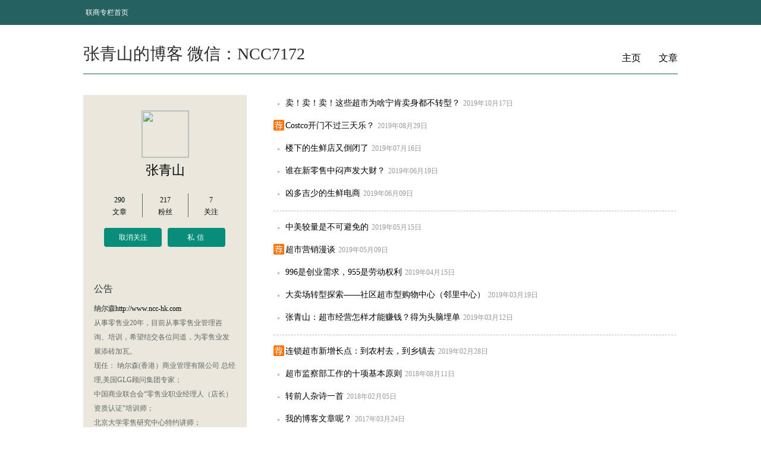

--- FILE ---
content_type: text/html; charset=utf-8
request_url: http://blog.linkshop.cn/ublogs.aspx?folder=TONYPOOH
body_size: 8216
content:

<!DOCTYPE html PUBLIC "-//W3C//DTD XHTML 1.0 Transitional//EN" "http://www.w3.org/TR/xhtml1/DTD/xhtml1-transitional.dtd">
<html xmlns="http://www.w3.org/1999/xhtml">
<head>
    <title>张青山的文章列表：张青山的博客 微信：NCC7172_联商专栏</title>
    <meta name="description" content="张青山的博客 微信：NCC7172" />
    <meta name="keywords" content="张青山的博客 微信：NCC7172" />
    
    <link rel="stylesheet" type="text/css" href="/css20140623/main.css?t=202009061000" />
    
    <script type="text/javascript" src="http://www.linkshop.com/club/loginchk.aspx?f=pop"></script>
    <script type="text/javascript" src="/javascript/jquery.js"></script>
    <script type="text/javascript" src="/javascript/common.js"></script>
    <script type="text/javascript" src="/javascript/blogObject.js?t=201608181830"></script>
    <script src="http://www.linkshop.com/js/lsIframeCross.js" charset="utf-8" type="text/javascript"></script>
    
    <style type="text/css">
       .footer hr{ display:none;}
    </style>
    <script type="text/javascript">
        var adplace = 'g';
    </script>
</head>
<body>
    <!--level 1 nav start-->
	<div class="web_nav" id="header">
        <div class="web_nav_main width">
               <div class="web_nav_L fL">
                    <a href="http://www.linkshop.com/column/" title="联商专栏首页">联商专栏首页</a>
               </div>
               <div class="web_nav_L personal_nav_L fR" id="loginInfo">
               </div>
               <script type="text/javascript">
                   (function () {
                       if (login_uname == "") {
                           $("#loginInfo").html("<a href=\"javascript:lsCommon.quickLogin()\" class=\"a1\">登录</a>　|　<a href=\"http://www.linkshop.com/club/reg.shtml?comeurl=" + window.location.toString() + "\" class=\"a1\">注册</a>");
                       }
                       else {
                           //$("#loginInfo").html("欢迎您，<a href=\"http://www.linkshop.com/club/useradmin.aspx\">" + login_netname + "</a>　|　<a href=\"/club/logout.aspx?home=1\">退出</a>");

                           $("#loginInfo").html("<a href=\"/manage/ua_writer.aspx\">写文章</a> <a href=\"/u/TONYPOOH/\">" + login_netname + "</a>　<a href=\"/manage/ua_blogSets.aspx\">专栏设置</a>　<a href=\"http://www.linkshop.com/club/logout.aspx?home=1\">退出</a>");

                       }
                   })();
                  </script>
        </div>
	</div>
    <!--level 1 nav end-->
    <div class="percontainer">
    
    <div class="personal_title_group bottom_line_4 clear_more">
        <h1 class="personal_title fL">张青山的博客 微信：NCC7172</h1>
        <div class="personal_title fR">
            <a href="/u/TONYPOOH/">主页</a>
            <a href="/ublogs.aspx?folder=TONYPOOH">文章</a>
        </div>
    </div>
    <div class="percontext_L fL">
    	<div class="person_info_group">
        	<a class="perinfo_icon border_line_2" href="/u/TONYPOOH/">
            	<img src="http://www.linkshop.com/club/uploadFiles/myphoto/u-286572_20157.jpg" />
            </a>
            <a href="/u/TONYPOOH/" class="perinfo_name">张青山</a>
            <div class="perinfo_data clear_more">
            	<a class="fL" href="/ublogs.aspx?folder=TONYPOOH">
                	<span>290</span>
                    <span>文章</span>
                </a>
                <a class="line2_rl fL" href="http://www.linkshop.com/club/twiterlist.aspx?f=fan&u=TONYPOOH" target="_blank">
                	<span>217</span>
                    <span>粉丝</span>
                </a>
                <a class="fL" href="http://www.linkshop.com/club/twiterlist.aspx?f=look&u=TONYPOOH" target="_blank">
                	<span>7</span>
                    <span>关注</span>
                </a>
            </div>
            <div class="per_link clear_more">
            	<a class="add_guanzhu fL" href="javascript:;" dataType="guanzhu" dataValue="TONYPOOH" status="1">取消关注</a>
                <a class="add_sixin fL" href="http://www.linkshop.com/club/usersms.aspx?action=send&touser=TONYPOOH" target="_blank">私信</a>
            </div>
            <div class="per_detail">
            	<h3>公告</h3>
                <div class="per_published gray">
                   <p>
	<strong>纳尔森</strong><a href="http://www.ncc-hk.com/" target="_blank">http://www.ncc-hk.com</a> 
</p>
<p>
	<span></span>从事零售业20年，目前从事零售业管理咨询、培训，希望结交各位同道，为零售业发展添砖加瓦。
</p>
<p>
	现任： 纳尔森(香港）商业管理有限公司  总经理,美国GLG顾问集团专家；
</p>
<p>
	中国商业联合会“零售业职业经理人（店长）资质认证”培训师；
</p>
<p>
	北京大学零售研究中心特约讲师；
</p>
<p>
	西安市市场营销学会培训总监。
</p>
<p>
	曾任： 百安居西安店店长、城市直销经理；
</p>
<p>
	麦德龙西安店销售发展经理、商场总经理；
</p>
<p>
	麦德龙西安商场物流、非食品、生鲜、超生鲜楼层经理；
</p>
<p>
	好孩子儿童用品公司连锁店陕西区域经理
</p>
<p>
	联系方式：ncc_tony@163.com                    电话：029-87363242 QQ: 173056452 微信：NCC7172
</p>
<p>
	纳尔森（香港）商业管理有限公司，是从事零售商超运营管理的专业公司，由来自世界500强的职业经理组成，为广大国内商超提供管理运营、咨询培训服务。目前运营多个项目。
</p>
<p>
	---------专业服务，触手可及！
</p>
<p>
	<strong>欢迎访问纳尔森官方网站：</strong> 
</p>
<p>
	<a href="http://www.ncc-hk.com" target="_blank">www.ncc-hk.com</a> 
</p>
<p>
	<br />
</p>
<p>
	<br />
</p>
<p>
	<br />
</p>
<p>
	<br />
</p>
<p>
	<br />
</p>
<p>
	<br />
</p>
                </div>
            </div>
            <div class="per_detail">
            	<h3>文集</h3>
                
                      <a class="per_collected gray ellipsis" href="/ublogs.aspx?folder=TONYPOOH&categoryId=2525">张青山专栏(45)</a>
                   
                      <a class="per_collected gray ellipsis" href="/ublogs.aspx?folder=TONYPOOH&categoryId=2603">零售分析(40)</a>
                   
                      <a class="per_collected gray ellipsis" href="/ublogs.aspx?folder=TONYPOOH&categoryId=2604">超市生鲜经营(11)</a>
                   
                      <a class="per_collected gray ellipsis" href="/ublogs.aspx?folder=TONYPOOH&categoryId=5483">超市改造图片（改造后）(1)</a>
                   
                      <a class="per_collected gray ellipsis" href="/ublogs.aspx?folder=TONYPOOH&categoryId=5484">超市改造图片（改造后）(0)</a>
                   
                      <a class="per_collected gray ellipsis" href="/ublogs.aspx?folder=TONYPOOH&categoryId=6554">足迹(9)</a>
                   
                      <a class="per_collected gray ellipsis" href="/ublogs.aspx?folder=TONYPOOH&categoryId=10771">商业地产(12)</a>
                   
                      <a class="per_collected gray ellipsis" href="/ublogs.aspx?folder=TONYPOOH&categoryId=12169">超市经营实操技巧(4)</a>
                   
            </div>
            <div class="per_detail per_count_gruop">
            	<h3 class="smoke_gray">统计</h3>
                 <p class="per_detail_count per_count gray">今日访问：759</p>
                <p class="per_detail_count per_total gray">总访问量：27530191</p>
            </div>
        </div>
    </div>
    <div class="percontext_R fR">
    
     
    	   <div class="blogItemFlag blogItem">
        	  <a href="/u/TONYPOOH/382715.html" target="_blank" title="卖！卖！卖！这些超市为啥宁肯卖身都不转型？">卖！卖！卖！这些超市为啥宁肯卖身都不转型？</a><span class="per_aticle_time gray2 MyArticleTime">2019年10月17日</span>
           </div>
           
        
    	   <div class="jiajing  blogItem">
        	  <a href="/u/TONYPOOH/381071.html" target="_blank" title="Costco开门不过三天乐？">Costco开门不过三天乐？</a><span class="per_aticle_time gray2 MyArticleTime">2019年08月29日</span>
           </div>
           
        
    	   <div class="blogItemFlag blogItem">
        	  <a href="/u/TONYPOOH/379411.html" target="_blank" title="楼下的生鲜店又倒闭了">楼下的生鲜店又倒闭了</a><span class="per_aticle_time gray2 MyArticleTime">2019年07月16日</span>
           </div>
           
        
    	   <div class="blogItemFlag blogItem">
        	  <a href="/u/TONYPOOH/378660.html" target="_blank" title="谁在新零售中闷声发大财？">谁在新零售中闷声发大财？</a><span class="per_aticle_time gray2 MyArticleTime">2019年06月19日</span>
           </div>
           
        
    	   <div class="blogItemFlag blogItem">
        	  <a href="/u/TONYPOOH/378401.html" target="_blank" title="凶多吉少的生鲜电商">凶多吉少的生鲜电商</a><span class="per_aticle_time gray2 MyArticleTime">2019年06月09日</span>
           </div>
           <div class="update_detail_line"></div>
        
    	   <div class="blogItemFlag blogItem">
        	  <a href="/u/TONYPOOH/377592.html" target="_blank" title="中美较量是不可避免的">中美较量是不可避免的</a><span class="per_aticle_time gray2 MyArticleTime">2019年05月15日</span>
           </div>
           
        
    	   <div class="jiajing  blogItem">
        	  <a href="/u/TONYPOOH/377368.html" target="_blank" title="超市营销漫谈">超市营销漫谈</a><span class="per_aticle_time gray2 MyArticleTime">2019年05月09日</span>
           </div>
           
        
    	   <div class="blogItemFlag blogItem">
        	  <a href="/u/TONYPOOH/376510.html" target="_blank" title="996是创业需求，955是劳动权利">996是创业需求，955是劳动权利</a><span class="per_aticle_time gray2 MyArticleTime">2019年04月15日</span>
           </div>
           
        
    	   <div class="blogItemFlag blogItem">
        	  <a href="/u/TONYPOOH/375723.html" target="_blank" title="大卖场转型探索——社区超市型购物中心（邻里中心）">大卖场转型探索——社区超市型购物中心（邻里中心）</a><span class="per_aticle_time gray2 MyArticleTime">2019年03月19日</span>
           </div>
           
        
    	   <div class="blogItemFlag blogItem">
        	  <a href="/u/TONYPOOH/375513.html" target="_blank" title="张青山：超市经营怎样才能赚钱？得为头脑埋单">张青山：超市经营怎样才能赚钱？得为头脑埋单</a><span class="per_aticle_time gray2 MyArticleTime">2019年03月12日</span>
           </div>
           <div class="update_detail_line"></div>
        
    	   <div class="jiajing  blogItem">
        	  <a href="/u/TONYPOOH/375100.html" target="_blank" title="连锁超市新增长点：到农村去，到乡镇去  ">连锁超市新增长点：到农村去，到乡镇去</a><span class="per_aticle_time gray2 MyArticleTime">2019年02月28日</span>
           </div>
           
        
    	   <div class="blogItemFlag blogItem">
        	  <a href="/u/TONYPOOH/364363.html" target="_blank" title="超市监察部工作的十项基本原则">超市监察部工作的十项基本原则</a><span class="per_aticle_time gray2 MyArticleTime">2018年08月11日</span>
           </div>
           
        
    	   <div class="blogItemFlag blogItem">
        	  <a href="/u/TONYPOOH/356302.html" target="_blank" title="转前人杂诗一首">转前人杂诗一首</a><span class="per_aticle_time gray2 MyArticleTime">2018年02月05日</span>
           </div>
           
        
    	   <div class="blogItemFlag blogItem">
        	  <a href="/u/TONYPOOH/331296.html" target="_blank" title="我的博客文章呢？">我的博客文章呢？</a><span class="per_aticle_time gray2 MyArticleTime">2017年03月24日</span>
           </div>
           
        
    	   <div class="jiajing  blogItem">
        	  <a href="/u/TONYPOOH/330486.html" target="_blank" title="生鲜电商的出路在哪里？（下）">生鲜电商的出路在哪里？（下）</a><span class="per_aticle_time gray2 MyArticleTime">2017年02月12日</span>
           </div>
           <div class="update_detail_line"></div>
        
    	   <div class="blogItemFlag blogItem">
        	  <a href="/u/TONYPOOH/329082.html" target="_blank" title="生鲜电商的出路在哪里？（上）">生鲜电商的出路在哪里？（上）</a><span class="per_aticle_time gray2 MyArticleTime">2016年11月20日</span>
           </div>
           
        
    	   <div class="blogItemFlag blogItem">
        	  <a href="/u/TONYPOOH/328263.html" target="_blank" title="超市生鲜损耗控制要点">超市生鲜损耗控制要点</a><span class="per_aticle_time gray2 MyArticleTime">2016年09月18日</span>
           </div>
           
        
    	   <div class="blogItemFlag blogItem">
        	  <a href="/u/TONYPOOH/327034.html" target="_blank" title="知易行难话生鲜">知易行难话生鲜</a><span class="per_aticle_time gray2 MyArticleTime">2016年07月19日</span>
           </div>
           
        
    	   <div class="blogItemFlag blogItem">
        	  <a href="/u/TONYPOOH/326840.html" target="_blank" title="生鲜超市还需夯实根基">生鲜超市还需夯实根基</a><span class="per_aticle_time gray2 MyArticleTime">2016年07月04日</span>
           </div>
           
        
    	   <div class="blogItemFlag blogItem">
        	  <a href="/u/TONYPOOH/326754.html" target="_blank" title="洗涤日化产品在超市商品结构中的重新定位和发展">洗涤日化产品在超市商品结构中的重新定位和发展</a><span class="per_aticle_time gray2 MyArticleTime">2016年06月27日</span>
           </div>
           <div class="update_detail_line"></div>
        
    	   <div class="blogItemFlag blogItem">
        	  <a href="/u/TONYPOOH/326643.html" target="_blank" title="转一首《悼大使》">转一首《悼大使》</a><span class="per_aticle_time gray2 MyArticleTime">2016年06月20日</span>
           </div>
           
        
    	   <div class="blogItemFlag blogItem">
        	  <a href="/u/TONYPOOH/326587.html" target="_blank" title="618限时达成空话，我又被京东调戏了！">618限时达成空话，我又被京东调戏了！</a><span class="per_aticle_time gray2 MyArticleTime">2016年06月16日</span>
           </div>
           
        
    	   <div class="jiajing  blogItem">
        	  <a href="/u/TONYPOOH/326542.html" target="_blank" title="大卖场不行了还是你不行了？">大卖场不行了还是你不行了？</a><span class="per_aticle_time gray2 MyArticleTime">2016年06月14日</span>
           </div>
           
        
    	   <div class="blogItemFlag blogItem">
        	  <a href="/u/TONYPOOH/326418.html" target="_blank" title="百盛关店，熙地港开业，西安商业全面进入购物中心时代">百盛关店，熙地港开业，西安商业全面进入购物中心时代</a><span class="per_aticle_time gray2 MyArticleTime">2016年06月05日</span>
           </div>
           
        
    	   <div class="blogItemFlag blogItem">
        	  <a href="/u/TONYPOOH/326299.html" target="_blank" title="“L”型经济走势，零售业也要淘汰过剩产能">“L”型经济走势，零售业也要淘汰过剩产能</a><span class="per_aticle_time gray2 MyArticleTime">2016年05月30日</span>
           </div>
           <div class="update_detail_line"></div>
        
    	   <div class="blogItemFlag blogItem">
        	  <a href="/u/TONYPOOH/326089.html" target="_blank" title="顾客不喜欢吃鱼？那就教会顾客做鱼">顾客不喜欢吃鱼？那就教会顾客做鱼</a><span class="per_aticle_time gray2 MyArticleTime">2016年05月17日</span>
           </div>
           
        
    	   <div class="blogItemFlag blogItem">
        	  <a href="/u/TONYPOOH/325960.html" target="_blank" title="超市物流中心建设规划实操（二）（摘自张青山《超市经营管理实践》）">超市物流中心建设规划实操（二）（摘自张青山《超市经营管理实践》）</a><span class="per_aticle_time gray2 MyArticleTime">2016年05月09日</span>
           </div>
           
        
    	   <div class="blogItemFlag blogItem">
        	  <a href="/u/TONYPOOH/325903.html" target="_blank" title="以企业的“税费/税后净利润”告诉你，中国企业的税负到底有多重！">以企业的“税费/税后净利润”告诉你，中国企业的税负到底有多重！</a><span class="per_aticle_time gray2 MyArticleTime">2016年05月04日</span>
           </div>
           
        
    	   <div class="blogItemFlag blogItem">
        	  <a href="/u/TONYPOOH/325876.html" target="_blank" title="超市物流中心建设规划实操（摘自张青山《零售管理经营实践》）">超市物流中心建设规划实操（摘自张青山《零售管理经营实践》）</a><span class="per_aticle_time gray2 MyArticleTime">2016年05月01日</span>
           </div>
           
        
    	   <div class="blogItemFlag blogItem">
        	  <a href="/u/TONYPOOH/325746.html" target="_blank" title="《超市经营管理实践》已经开始连载">《超市经营管理实践》已经开始连载</a><span class="per_aticle_time gray2 MyArticleTime">2016年04月21日</span>
           </div>
           <div class="update_detail_line"></div>
        
    	   <div class="blogItemFlag blogItem">
        	  <a href="/u/TONYPOOH/325669.html" target="_blank" title="做企业需要的是独立思考和实践">做企业需要的是独立思考和实践</a><span class="per_aticle_time gray2 MyArticleTime">2016年04月17日</span>
           </div>
           
        
    	   <div class="jiajing  blogItem">
        	  <a href="/u/TONYPOOH/325546.html" target="_blank" title="应对电商超市该走自己的路">应对电商超市该走自己的路</a><span class="per_aticle_time gray2 MyArticleTime">2016年04月10日</span>
           </div>
           
        
    	   <div class="blogItemFlag blogItem">
        	  <a href="/u/TONYPOOH/325257.html" target="_blank" title="风口上的猪真的飞起来了">风口上的猪真的飞起来了</a><span class="per_aticle_time gray2 MyArticleTime">2016年03月23日</span>
           </div>
           
        
    	   <div class="jiajing  blogItem">
        	  <a href="/u/TONYPOOH/325041.html" target="_blank" title="单店盈利才能跑赢大盘">单店盈利才能跑赢大盘</a><span class="per_aticle_time gray2 MyArticleTime">2016年03月14日</span>
           </div>
           
        
    	   <div class="jiajing  blogItem">
        	  <a href="/u/TONYPOOH/323942.html" target="_blank" title="春节后如何快速降低库存？">春节后如何快速降低库存？</a><span class="per_aticle_time gray2 MyArticleTime">2016年02月23日</span>
           </div>
           <div class="update_detail_line"></div>
        
    	   <div class="jiajing  blogItem">
        	  <a href="/u/TONYPOOH/323797.html" target="_blank" title="如何有效分析评估春节销售?">如何有效分析评估春节销售?</a><span class="per_aticle_time gray2 MyArticleTime">2016年02月15日</span>
           </div>
           
        
    	   <div class="jiajing  blogItem">
        	  <a href="/u/TONYPOOH/323678.html" target="_blank" title="赢在2016">赢在2016</a><span class="per_aticle_time gray2 MyArticleTime">2016年02月01日</span>
           </div>
           
        
    	   <div class="jiajing  blogItem">
        	  <a href="/u/TONYPOOH/323439.html" target="_blank" title="转一篇好文“日本人眼中的中国企业：死得太快了！”">转一篇好文“日本人眼中的中国企业：死得太快了！”</a><span class="per_aticle_time gray2 MyArticleTime">2016年01月19日</span>
           </div>
           
        
    	   <div class="jiajing  blogItem">
        	  <a href="/u/TONYPOOH/323197.html" target="_blank" title="2016淘汰赛，看看谁能活下来？">2016淘汰赛，看看谁能活下来？</a><span class="per_aticle_time gray2 MyArticleTime">2016年01月10日</span>
           </div>
           
        
    	   <div class="blogItemFlag blogItem">
        	  <a href="/u/TONYPOOH/323058.html" target="_blank" title="2016年元旦二首">2016年元旦二首</a><span class="per_aticle_time gray2 MyArticleTime">2016年01月04日</span>
           </div>
           <div class="update_detail_line"></div>
        
    	   <div class="jiajing  blogItem">
        	  <a href="/u/TONYPOOH/321402.html" target="_blank" title="如何保证促销商品利润（三）——以单品促销代替大规模的促销">如何保证促销商品利润（三）——以单品促销代替大规模的促销</a><span class="per_aticle_time gray2 MyArticleTime">2015年12月15日</span>
           </div>
           
        
    	   <div class="blogItemFlag blogItem">
        	  <a href="/u/TONYPOOH/320982.html" target="_blank" title="“清壤园”生态农产品连锁OTO项目实施培训在河南红英现代农业产业园进行">“清壤园”生态农产品连锁OTO项目实施培训在河南红英现代农业产业园进行</a><span class="per_aticle_time gray2 MyArticleTime">2015年11月29日</span>
           </div>
           
        
    	   <div class="jiajing  blogItem">
        	  <a href="/u/TONYPOOH/320981.html" target="_blank" title="张青山：如何保证促销商品的利润（二）——促销单品数量的把控">张青山：如何保证促销商品的利润（二）——促销单品数量的把控</a><span class="per_aticle_time gray2 MyArticleTime">2015年11月29日</span>
           </div>
           
        
    	   <div class="jiajing  blogItem">
        	  <a href="/u/TONYPOOH/320082.html" target="_blank" title="我再也无法支持卖情怀的凡客了">我再也无法支持卖情怀的凡客了</a><span class="per_aticle_time gray2 MyArticleTime">2015年11月16日</span>
           </div>
           
        
    	   <div class="jiajing  blogItem">
        	  <a href="/u/TONYPOOH/319538.html" target="_blank" title="电商对于零售业的影响会有多大？">电商对于零售业的影响会有多大？</a><span class="per_aticle_time gray2 MyArticleTime">2015年10月26日</span>
           </div>
           <div class="update_detail_line"></div>
        
    	   <div class="blogItemFlag blogItem">
        	  <a href="/u/TONYPOOH/317109.html" target="_blank" title="纳尔森公司和河南红英农业达成合作，共同推进全产业链生鲜电商OTO">纳尔森公司和河南红英农业达成合作，共同推进全产业链生鲜电商OTO</a><span class="per_aticle_time gray2 MyArticleTime">2015年08月29日</span>
           </div>
           
        
    	   <div class="jiajing  blogItem">
        	  <a href="/u/TONYPOOH/316092.html" target="_blank" title=" 张青山：如何保证促销商品的利润（一）——生鲜选品技巧">张青山：如何保证促销商品的利润（一）——生鲜选品技巧</a><span class="per_aticle_time gray2 MyArticleTime">2015年07月26日</span>
           </div>
           
        
    	   <div class="blogItemFlag blogItem">
        	  <a href="/u/TONYPOOH/315938.html" target="_blank" title="敦煌——一次说走就走的旅行（兼攻略）">敦煌——一次说走就走的旅行（兼攻略）</a><span class="per_aticle_time gray2 MyArticleTime">2015年07月19日</span>
           </div>
           
        
    	   <div class="blogItemFlag blogItem">
        	  <a href="/u/TONYPOOH/315143.html" target="_blank" title="股市涨跌，市长说了算吗？">股市涨跌，市长说了算吗？</a><span class="per_aticle_time gray2 MyArticleTime">2015年07月06日</span>
           </div>
           
        
    	   <div class="blogItemFlag blogItem">
        	  <a href="/u/TONYPOOH/314959.html" target="_blank" title="重新认识零售商自有品牌">重新认识零售商自有品牌</a><span class="per_aticle_time gray2 MyArticleTime">2015年06月29日</span>
           </div>
           <div class="update_detail_line"></div>
        
    <!--分页 start -->
    <div class="page clear_more" id="pageContent">
        <a href="javascript:;" class=pageItemOn>1</a><a class=pageItemOff href='ublogs.aspx?folder=TONYPOOH&page=2' page='2'>2</a><a class=pageItemOff href='ublogs.aspx?folder=TONYPOOH&page=3' page='3'>3</a><a class=pageItemOff href='ublogs.aspx?folder=TONYPOOH&page=4' page='4'>4</a><a class=pageItemOff href='ublogs.aspx?folder=TONYPOOH&page=5' page='5'>5</a><a class=pageItemOff href='ublogs.aspx?folder=TONYPOOH&page=6' page='6'>6</a><a class=pageItemOff href='ublogs.aspx?folder=TONYPOOH&page=7' page='7'>7</a><a href='ublogs.aspx?folder=TONYPOOH&page=2' page='2' class=pageItemOff>下一页</a>
    </div>

    </div>
    
    </div>
    <!--footer start-->
	<div class="footer clear">
			<div class="admin center clear_more">
				<span class="fL">
					管理员：<a href="http://www.linkshop.com/club/userinfo.aspx?u=17857056086" target="_blank">X.W.</a>
				</span> 
				<span class="fR">
					频道官方QQ：<a href="http://wpa.qq.com/msgrd?v=3&uin=2774698110&site=qq&menu=yes" target="_blank">2774698110</a>
				</span>
			</div>
			<script type="text/javascript" src="http://static.linkshop.cn/js/sitestat.js"></script>  
<table width="100%" cellpadding="0" cellspacing="0" align="center">  
	<tr height=20>
		<td><hr color="#dddddd" size="1">
		</td> 
	</tr>
</table>
<table width="450" border="0" align="center">
	<tr align="center">
		<td>  
			<a target=_blank href="http://www.linkshop.com/intro/about.shtml" class="navi">关于我们</a>
		</td>
		<td>
			<a target=_blank href="http://www.linkshop.com/intro/service/index.shtml" class="navi">会员服务</a>
		</td>
		<td>
			<a target=_blank href="http://www.linkshop.com/intro/service/adv.shtml" class="navi">广告服务</a></td>
	</tr>
</table>
<table width="700" align="center" class="t4">
	<tr>
		<td align="center">联商网电话:0571-87015503 &nbsp;传真:0571-87015503-813&nbsp;
			Email:webmaster<font color=blue>@</font>linkshop.com &nbsp;
	 
		  <br /> <a href="https://beian.miit.gov.cn/" target="_blank">浙B2-20070104</a> &nbsp; 版权所有 &copy;2001-2019 
		</td>
	</tr>
</table>
		</div>
        <a class="gotop" href="javascript:blogObject.gotop();" status="0"></a>
    <!--footer end-->
    <script type="text/javascript">
        $("a[dataType=\"guanzhu\"]").click(function () {
            if ($(this).attr("status") == "0") {
                blogObject.guanzhuUser($(this).attr("dataValue"));
            }
            else {
                blogObject.cancelGuanzhuUser($(this).attr("dataValue"));
            }
        });

        $(window).scroll(function () {

            var offw = $(document).innerHeight() - $(window).innerHeight() - $(window).scrollTop();
            if ($(window).scrollTop() > 0) {
                var offsetHeight = 200 - offw;
                $(".gotop").css("bottom", ((offsetHeight > 0 ? offsetHeight : 0) + 80) + "px");
                if ($(".gotop").attr("status") == "0") {
                    $(".gotop").fadeIn("slow");
                    $(".gotop").attr("status", "1");
                }
            }
            else {
                if ($(".gotop").attr("status") == "1") {
                    $(".gotop").fadeOut("slow");
                    $(".gotop").attr("status", "0");
                }
            }
        });
    </script>
</body>
</html>


--- FILE ---
content_type: text/css
request_url: http://blog.linkshop.cn/css20140623/main.css?t=202009061000
body_size: 10935
content:
/* CSS Document */
@CHARSET "UTF-8";
*
{
    margin:0px auto;
    padding:0;
}
body {
    background: none repeat scroll 0 0 #FFFFFF;
    color: #2D2D2D;
    font-family: "MicroSoft YaHei","微软雅黑";
    font-size: 12px;
    line-height: 22px;
	position:relative;
}
body, div, ul, ol, li, h1, h2, h3, h4, form, input, textarea, blockquote, p {
    margin: 0;
    padding: 0;
}
table, td, tr, th {
    font-size: 12px;
}
ol, ul {
    list-style:none none none;
}
li {
    list-style-type: none;
}
img {
    border: 0 none;
    vertical-align: middle;
}
address, cite, code, em, th, i {
    font-style: normal;
    font-weight: normal;
}
h1, h2, h3, h4, h5, h6 {
    font-size: inherit;
    font-weight: normal;
}
a {
    color: #000;
    text-decoration: none;
	outline:none;
}
a:visited {
    /*color: #800080;*/
    text-decoration: none;
}
a:hover {
    color: #27646a;
    text-decoration: none;
}
a:active {
    color: #00437A;
}
.clear{
	clear:both;
}
.clear_more{
	clear:both;
	overflow:hidden;
}
.fL{
	float:left;
	overflow:hidden;
	display:inline;
}

.fR{
	float:right;
	overflow:hidden;
	display:inline;
}

.yahei{
	font-family:"MicroSoft YaHei","微软雅黑";
}

.bold{
	font-weight:bold;
}
.width{
	width:1000px;
	margin:0 auto;
	}
h1{
	font-size:24px;
}
h2{
	font-size:20px;
	color: #246161;
}
h5{
	font-size:18px;
	color: #666666;
}
h3{
	font-size:16px;
	color: #246161;
}
h4{
	font-size:14px;
	color: #246161;
}
.margin_1{
	margin-top:30px;
}	
.margin_2{
	margin-top: 14px;
}	
.border_line_1{
	border:1px solid #EDEDED;
	}
.border_line_2{
	border:1px solid #bebebd;
	}
.border_line_3{
	border:1px solid #246161;
	}
.bottom_line_1{
	border-bottom: 1px solid #d2d2d2;
}
.bottom_line_2{
	border-bottom: 2px solid #EDEDED;
}
.bottom_line_3{
	border-bottom: 1px dotted #BEBEBE;
}
.bottom_line_4{
	border-bottom: 1px solid #246161;
}
.bottom_line_5{
	border-bottom: 1px dashed #BEBEBE;
}
.left_line_1{
	border-left:7px solid #246161;
}
.left_line_2{
	border-left:3px solid #3c8890;
}
.right_line_1{
	border-right:1px solid #EDEDED;
}
.line2_rl{
	border-right:1px solid #666666;
	border-left:1px solid #666666;
}
.line3_trl{
	border-top:1px solid #EDEDED;
	border-right:1px solid #EDEDED;
	border-left:1px solid #EDEDED;
}
.line3_trb{
	border-top:1px solid #EDEDED;
	border-right:1px solid #EDEDED;
	border-bottom:1px solid #EDEDED;
}
.line3_trb2{
	border-top:2px solid #b6e3e3;
	border-right:2px solid #b6e3e3;
	border-bottom:2px solid #b6e3e3;
}
.line3_l{
	border-left:2px solid #b6e3e3;
}
.ellipsis{
	overflow:hidden;
	white-space:nowrap;
	text-overflow: ellipsis;
}
.no_ellipsis{
	overflow:hidden;
	white-space:nowrap;
}
.hidden_text{
	overflow:hidden;
	white-space:nowrap;
}
.orange{
	color:#ee6a00;
	text-indent:2px;
}
.blue{
	color:#00678e;
	margin-right: -5px;
}
.blue2{
	color:#00678e;
}
.green{
	color:#246161;
}
.gray{
	color:#666666;
}
.gray2{
	color:#999999;
}
.center{
	margin:0px auto;
	}
.gray_song{
	color:#bbbbbb;
	font-family:"宋体";
}
/*-------------------------------header start-------------------------*/
.web_nav{
		width:100%;
		background-color: #256161;
}
.web_nav_main{
	height:42px;
	}
.web_nav_L{
	color:#fff;
}
.web_nav_main a{
	color:#FFF;
	line-height:42px;
	margin: 0 4px;
}
.web_nav_main .user_icon{
	height:20px;
	width:20px;
	border-radius:4px;
	display:block;
	margin: 11px 4px;
}
.web_nav_main .exit{
	margin:0px 48px 0px 4px;
}
.web_nav_main .setting{
	margin:0px 16px 0px 0px;
}
.logo_text{
	background:url(../images20140623/blogLogo.png) 1px 1px no-repeat;
	font-size:28px;
	height: 34px;
	width:316px;
}

		/**---------------------logo and search------------------**/
.logo_text,.logo_select{
	margin:24px 0px;
}
.logo_img{
	display: inline-block;
    height: 34px;
    padding-left: 22px;
}
.logo_img img{
	margin-top: 8px;
}
.select_box select {
    border: 1px solid #cbcbcb;
    margin: 0;
    padding: 7px 13px;
}
.textBox {
    border: 1px solid #cbcbcb;
    height: 32px;
    width: 438px;
	-webkit-box-shadow:inset 1px 1px 2px #cbcbcb;
  	-moz-box-shadow:inset 1px 1px 2px #cbcbcb;
  	box-shadow:inset 1px 1px 2px #cbcbcb;
	color:#b0b0b0;
	line-height: 32px;
	padding-left: 8px;
}
#blogSearchForm input[type="submit"]{
    height: 34px;
    margin: 0;
    width: 86px;
	background:url(../images20140623/logo_search.jpg) no-repeat;
	border: 0 none;
}
#blogSearchForm input[type="submit"]:hover{
	cursor:pointer;
}
		/**---------------------logo and search end---------------**/
		/**---------------------nav level 2 start-----------------**/
.nav_2{
	border-top-left-radius:4px;
	border-top-right-radius:4px;
	height:44px;
	background-color:#256161;
	color:#fff;
}
.nav_2_content {
    height: 44px;
    margin: 0 auto;
    white-space: nowrap;
    width: 900px;
}
.nav_2_content a {
    color: #FFFFFF;
    font-size: 16px;
    line-height: 44px;
    text-align: center;
	padding: 0 15px;
}
.nav_2_content .active {
    background-color: #FFFFFF;
    border-radius: 4px;
    color: #256161;
    padding: 1px 10px;
}
		/**---------------------nav level 2 end-------------------**/
		/**---------------------nav level 3 start-----------------**/
.nav_3{
	border-bottom-left-radius:4px;
	border-bottom-right-radius:4px;
	height:45px;
	background-color:#ededed;
	color:#fff;
}
.nav_3_content {
    margin: 0 auto;
    width: 935px;
	height:45px;
	white-space:nowrap;
	color:#256161;
}
.nav_3_content a {
    color: #256161;
    font-size: 16px;
    line-height: 44px;
    margin: 0 6px;
    padding: 2px 6px;
    text-align: center;
}

.nav_3_content .active{
	color:#fff;
	background-color:#256161;
	border-radius:4px;
}
.context_L{
	width:720px;
}
.context_R{
	width:280px;
}
.margin_L{
	margin-right:55px;
}
.margin_R{
	margin-left:26px;
}
.padding_L{
	padding-right:26px;
}
.padding_R{
	padding-left:26px;
}
.bolg_recmd{
	height:55px;
	width: 665px;
}
.bolg_recmd_titlte{
	height:55px;
	line-height: 55px;
}
.bolg_recmd_more {
	display:block;
    height: 24px;
    width: 40px;
    background: url("../images20140623/icons.png") no-repeat scroll -383px -704px;
}
.corus_recmd_more{
    background: url("../images20140623/icons.png") no-repeat scroll -383px -704px;
	height: 24px;
    width: 40px;
    display:block;
}
	/**---------------------推荐文章 end-------------------**/
	/**---------------------文章列表 start-----------------**/
.blank_1{
	height:30px;
	width:100%;
	overflow:hidden;
}
.recm_pic{
	padding-right:20px;
	width:163px;
	height:119px;
	float:left;
	display:block;
/*	padding:24px 0px;*/
	overflow:hidden;
}
.recm_pic img{
	height:113px;
	width:164px;
}
.group_width{
    float: right;
/*    height: 59.5px;*/
    width: 480px;
	}
.group_width_t {
/*    margin: 20px 0 5px;*/
}
.group_width_b {
    margin: 5px 0 20px;
}
.group_title{
	margin: 6px 0 0;
	height: 30px;
}

.group_title .list_title {
    display: block;
    height: 31.75px;
    line-height: 30px;
    width: 480px;
}
.list_title{
	background: url("../images20140623/icons.png") no-repeat scroll -2px -734px;
    display: block;
    height: 22px;
    width: 400px;
	line-height:30px;
	overflow:hiddenl;
	white-space:nowrap;
	padding-left: 10px;
}
.list_title_icon{
	margin-top: 8.5px;
}
.list_title_author{
	width: 80px;
	height:22px;
	white-space:nowrap;
	overflow:hidden;
	color:#00678e;
	text-align:right;
	text-overflow: ellipsis;
}
.recmd_title_1,.recmd_title_2{
	width:390px;
	overflow:hidden;
	white-space:nowrap;
}
.recmd_title_1{
	font-size:18px;
	line-height: 30px;
	font-weight: bold;
	height: 30px;
	font-family: Microsoft Yahei,"微软雅黑";
}
.recmd_title_2{
	font-size:16px;
	font-family:"宋体";
	height: 30px;
    line-height: 30px;
}
.list_content{
	margin-bottom: 12px;
	 color: #7F7F7F;
    font-family: "宋体";
    font-size: 14px;
    height: 22px;
    overflow: hidden;
    text-indent: 12px;
    white-space: nowrap;
    width: 480px;
	line-height: 24px;
	text-overflow: ellipsis;
}
	
	/**---------------------文章列表 end-----------------**/
	/**---------------------快速通道 start---------------**/
.fast_track,.fast_track div{
	height:72px;
	line-height: 77px;
}
.fast_track div img{
	margin-right:10px;
}
.published{
	display:block;
	width:155px;
	height:77px;
	background:url(../images20140623/icons.png) no-repeat scroll 0px -146px;
}
.psetting{
	display:block;
	width:155px;
	height:77px;
	background:url(../images20140623/icons.png) no-repeat scroll 0 -62px;
}
.published_article{
	margin-left:58px;
}
.growing{
	display:block;
	width:125px;
	height:77px;
	background:url(../images20140623/icons.png) no-repeat scroll 0 21px;
}
.growing_blog{
	margin-left:58px;
}
	/**---------------------快速通道 end---------------**/
	/**---------------------corus start---------------**/
.corus,.corus_titlte{
	height: 46px;
}
.corus_titlte{
	line-height:50px;
	text-align:left;
}

	/**---------------------corus end-----------------**/
	/**---------------------blog corus start----------**/
.blog_cover_group{
	position:relative;
}	
.blog_cover{
	display:block;
	padding:17px 0px;
	width: 280px;
	position: relative;
/*	height: 170px;*/
}
.blog_cover img{
	width:280px;
	height: 145px;
}
.cover_title {
    background-color: #253200;
    height: 25px;
    position: absolute;
    top: 136px;
    width: 280px;
	left:0px;
}
.issue,.headline{
    color: #FFFFFF;
    font: bold 14px "宋体";
    position: relative;
    top:3px;
}
.issue{
	left: 10px;
}
.headline{
    left: 15px;
}
	/**---------------------blog corus end----------**/
	/**----------popular article list start---------**/
.popular_articles{
    padding: 16px 0 8px;
}
.popular_article_list div,popular_article_list div a{
	width:280px;
	height:35px;
}
.popular_article_list div a{
    display: block;
    font: 12px/35px "宋体";
    height: 35px;
    margin-left: 30px;
    overflow: hidden;
    text-overflow: ellipsis;
    white-space: nowrap;
    width: 240px;
}
.rqtop_1{
	background:url(../images20140623/icons.png) -402px -518px scroll no-repeat;
}
.rqtop_2{
	background:url(../images20140623/icons.png) -402px -468px scroll no-repeat;
}
.rqtop_3{
	background:url(../images20140623/icons.png) -402px -418px scroll no-repeat;
}
.rqtop_4{
	background:url(../images20140623/icons.png) -402px -368px scroll no-repeat;
}
.rqtop_5{
	background:url(../images20140623/icons.png) -402px -318px scroll no-repeat;
}
.rqtop_6{
	background:url(../images20140623/icons.png) -402px -268px scroll no-repeat;
}
.rqtop_7{
	background:url(../images20140623/icons.png) -402px -218px scroll no-repeat;
}
.rqtop_8{
	background:url(../images20140623/icons.png) -402px -168px scroll no-repeat;
}
.rqtop_9{
	background:url(../images20140623/icons.png) -402px -118px scroll no-repeat;
}
.rqtop_10{
	background:url(../images20140623/icons.png) -402px -68px scroll no-repeat;
}
.rmtop_1{
	background:url(../images20140623/icons.png) -402px -524px scroll no-repeat;
}
.rmtop_2{
	background:url(../images20140623/icons.png) -402px -474px scroll no-repeat;
}
.rmtop_3{
	background:url(../images20140623/icons.png) -402px -424px scroll no-repeat;
}
.rmtop_4{
	background:url(../images20140623/icons.png) -402px -374px scroll no-repeat;
}
.rmtop_5{
	background:url(../images20140623/icons.png) -402px -324px scroll no-repeat;
}
.rmtop_6{
	background:url(../images20140623/icons.png) -402px -274px scroll no-repeat;
}
.rmtop_7{
	background:url(../images20140623/icons.png) -402px -224px scroll no-repeat;
}
.rmtop_8{
	background:url(../images20140623/icons.png) -402px -174px scroll no-repeat;
}
.rmtop_9{
	background:url(../images20140623/icons.png) -402px -124px scroll no-repeat;
}
.rmtop_10{
	background:url(../images20140623/icons.png) -402px -74px scroll no-repeat;
}
	/**----------popular article list end-----------**/
	/**--------------------recommend start----------**/
.recommend {
	height:45px;
	padding-top:10px;
	overflow: hidden;
	width:1000px;
}
.recommend a {
    display: block;
    float: left;
    font-size: 16px;
    height: 45px;
    line-height: 45px;
    margin-right: 1px;
    text-align: center;
    width: 164px;
}
.recommend_1{
	color:#4b4b4b;
	background-color:#9de2e7;
}
.recommend_2{
	color:#fff;
	background-color:#029fa6;
}
.recommend_3{
	color:#4b4b4b;
	background-color:#6fcabb;
}
.recommend_1:hover,.recommend_3:hover{
	color:#fff;
}	
	/**--------------------recommend end------------**/
	/**--------------------colunm start-------------**/
		/***------------colunm title start---------***/
.colunm_recmd{
	height:39px;
	margin-top:20px;
}
.colunm_tabs_content{
	width:416px;
	text-align: right;
}
.colunm_tabs_content{
	color:#ababab;
}
.colunm_tabs_content a {
    color: #256161;
    font-size: 16px;
    line-height: 44px;
    margin: 0 7px;
    padding: 0 9px;
    text-align: center;
}

.colunm_tabs_content .active {
    background-color: #256161;
    border-radius: 4px;
    color: #FFFFFF;
}
.colunm_recmd_titlte{
	height:39px;
	line-height:39px;
	width: 249px;
}
		/***------------colunm title end---------***/
		/***------------colunm list start-----------***/
.colunm_list{
	width:665px;
	display:none;
}
.default_list{
	display:block;
}
.executive_line{
	width:665px;
/*	height:1px;*/
}
.executive_detail{
	height:117px;
	width:332px;
}
.exe_icon{
	display: block;
    height: 70px;
    margin: 26px 12px 26px 0px;
    width: 70px;
}
.exe_detail{
	width:250px;
	overflow:hidden;
	height:70px;
	padding: 26px 0px;
}
.exe_detail a{
	/*width:130px;*/
	white-space:nowrap;
	overflow:hidden;
	display:block;
	text-overflow: ellipsis;
	word-wrap:normal;
}
.exe_detail .exe_name{
	color:#000;
	font-size:16px;
	/*width: 80px;*/
}
.exe_detail .exe_intro{
	color:#828282;
	font-size:14px;
	margin: 4px 0px;
}
.exe_detail .exe_article{
	color:#000;
	font-size:14px;
}
		/***------------colunm list end-----------***/
	/**--------------------colunm end--------------**/
	/**-----------------pageranking start-------------**/
		/***--------pageranking title start------***/
.ranking_list{
	display:none;
}
.default_list{
	display:block;
}
.rank_title{
	width:48px;
	height: 39px;
    line-height: 39px;
	
}
.rank_count {
    height: 28px;
    margin-top: 12px;
    text-align: right;
    width: 232px;
}
.rank_count a,.rank_count p{
	display:inline-block;
}
.rank_count p{
	color:#919191;
}
.rank_count a{
	width:46px;
	text-align:center;
	height: 25px;
	font:bold 12px/23px "宋体";
	color:#444444;
}
.rank_count .active{
	border-top:2px solid #444444;
	border-right:1px solid #d2d2d2;
	border-bottom:1px solid #fff;
	border-left:1px solid #d2d2d2;
}
		/***--------pageranking title end--------***/
		/***--------pageranking list start-------***/
.ranking{
	height:46px;
	padding:0px 0px 0px 0px;
	margin:0px 0px 0px 0px;
	overflow:hidden;
}
.ranking a, .ranking p {
    display: block;
    float: left;
    font-size: 12px;
    font-family:'宋体';
    white-space: nowrap;
    line-height:48px;
}
a.rank_icon{
	height:34px;
	width:34px;
	margin:7px auto 7px 25px;
}
.rank_name {
    color:#00678E;
    width:70px;
    text-indent:2px;
	overflow:hidden;
	text-overflow:ellipsis;
	white-space:nowrap;
	word-wrap:normal
}
.rank_updating{
	color:#444444;
	width: 82px;
	margin-right: 16px;
	margin-left: 10px;
}
.rank_readers{
	color:#aaaaaa;
	width: 42px;
}
		
		
		/***--------pageranking list end---------***/
	/**-----------------pageranking end-------------**/
	/**-----------------blog update start-------------**/
.blog_update{
	margin-top:9px;
}
.update_group{
	width:666px;
	padding-top: 16px;
}
.update_line{
	height:170px;
}
.update_detail_line {
/*height: 1px;
padding: 3px;
width: 665px;
border-top: 1px dashed #bebebe;
overflow: hidden;
margin-top: 7px;*/
height: 1px;
padding: 6px;
width: 665px;
border-top: 1px dashed #BEBEBE;
overflow: hidden;
margin-top: 15px;

}
.update_detail{
	/*padding-right: 30px;
	width:318px;
	height: 35px;*/
	/*width:325px;*/
	width: 322px;
	height: 35px;
}
.update_detail_group{
	background: url("../images20140623/list_icon.jpg") no-repeat scroll 0 4px;
	width: 260px;
	overflow:hidden;
	white-space:nowrap;
}
/*
.update_detail a,.update_detail_group a{
    font: 14px "宋体";  
	padding: 9px 0 9px 9px;  
	width:260px;
	white-space:nowrap;
    text-overflow: ellipsis;
}
.update_detail_group .update_blog{
	padding: 9px 0 9px 4px;  
}
.update_detail .update_author{
	font-size:12px;
	width:48px;
	color:#00678e;
	text-align:right;
	padding: 10px 0px 9px;
	overflow:hidden;
	white-space:nowrap;
	}
*/
	/**-----------------blog update end---------------**/
	/**-----------------blog sysop start--------------**/
.sysop{
	width:278px;
	height:478px;
	margin-top:58px; 
}
.sysop h3{
	padding:14px 20px;
}
.activity{
	padding-top:10px;
	height: 172px;
}
.lians_sysop{
	height:111px;
	padding: 10px 0 13px;
}
.activity_idx_status a{
	background: url("../images20140623/icons.png") no-repeat scroll 10px -731px rgba(0, 0, 0, 0);
    display: inline-block;
    font-family: "宋体";
    padding: 6px 8px 6px 20px;
    width: 198px;
}

.activity_idx_status p {
    border-radius: 2px;
    color: #fff;
    font-family: "宋体";
    height: 14px;
    line-height: 14px;
    margin: 9px 0;
    padding: 0 5px;
}
.lians_sysop a{
	background: url("../images20140623/icons.png") no-repeat scroll 10px -731px;
    display: inline-block;
    font-family: "宋体";
    padding: 6px 0 6px 20px;
    width: 258px;
	}
.lians_total_count{
	background-color:#f1fafa;
	 height: 162px;
	}
.lians_total_count h2{
	background:url(../images20140623/logo_text.png) no-repeat 1px 1px;
	}
.lians_total_count div{
	color:#8d8d8d;
	font-size:16px;
	height:32px;
	line-height:32px;
	text-align:center;
	}
.lians_total_count .number{
	display:inline-block;
	margin:0px 5px;
	}
.blog_tougao{
	text-align:center;
	padding:15px 0px;
	font-family:"宋体";
}
.resident_count,.article_count{
	width:258px;
	padding:2px 0px 2px 20px;
}
.lianshang_blog{
	background:url(../images20140623/blog_show.jpg) 104px 15px no-repeat;
}
.lianshang_blog_show{
	width:21px;
	height:27px;
}
.blog_show_0{
	background:url(../images20140623/icons.png) 6px -463px scroll no-repeat;
}
.blog_show_1{
	background:url(../images20140623/icons.png) 6px -247px scroll no-repeat;
}
.blog_show_2{
	 background:url(../images20140623/icons.png) 6px -272px scroll no-repeat;
}
.blog_show_3{
	background:url(../images20140623/icons.png) 6px -295px scroll no-repeat;
}
.blog_show_4{
	background:url(../images20140623/icons.png) 6px -320px scroll no-repeat;
}
.blog_show_5{
	background:url(../images20140623/icons.png) 6px -344px scroll no-repeat;
}
.blog_show_6{
	background:url(../images20140623/icons.png) 6px -367px scroll no-repeat;
}
.blog_show_7{
	background:url(../images20140623/icons.png) 6px -391px scroll no-repeat;
}
.blog_show_8{
	background:url(../images20140623/icons.png) 6px -415px scroll no-repeat;
}
.blog_show_9{
	background:url(../images20140623/icons.png) 6px -439px scroll no-repeat;
}
.footer {
	background-color:#f5f5f5;
	padding:15px 0px 60px 0px;
	border-top:1px solid #dcdcdc;
	}
.copyright,.contact,.about{
	margin:3px auto;
	}
.copyright span,.contact span,.about a{
	font-family:"宋体";
	color:#777777;
	padding:0px 3px;
	}
.about{
	 width: 480px;
	 }
.footer .about a{
	padding:0px 13px;
	}
.admin{
	width: 358px;
	margin:0px auto;
	}
.admin span{
	font-family:"宋体";
	color:#004c4c;
	padding:0px 13px;
	}
.contact{
	width:504px;
	}
.copyright{
	width:236px;
	}
/*-----------------------------------footer end-----------------------*/
/*-----------------------------------专栏二级页面start-------------------*/
.container2{
	margin:15px auto 100px;
	width: 998px;
}
.container3{
	margin:15px auto 28px;
	width: 998px;
}
.context_block{
	width:976px;
	padding:0px 5px 0px 19px;
}
.context_L2{
	width:670px;
	padding:0px 5px 0px 19px;
}
.context_R2{
	width:281px;
	padding:0px 10px;
}
.context_L3 {
    margin-top: 10px;
    padding: 0 5px 59px 19px;
    width: 670px;
}
.context_R3{
	margin-top: 20px;
	width:262px;
	padding:0px 20px;
}
.container{ 
	position:relative;
	margin: 0 auto 50px;
}
.container3 .context_L2{
	width:670px;
	padding:0px 5px 59px 19px;
}
.container3 .context_R2{
	width:281px;
	padding:0px 10px 59px 0px;
}
	/**------------------------------合唱辑/有奖征文/活动 start------------------**/
.bolg_level2{
    height: 204px;
    width: 670px;
	clear:both;
}
.bolg_level2_title{
	height: 32px;
	padding:20px 0px;
}
.bolg_level2_title_line{
	height:32px;
	line-height:32px;
	padding-left:19px;
}
.blog_cover_detail{
	width:330px;
	height: 170px;
	padding:17px 40px 17px 20px;
}
.title_detail{
	font-size:20px;
	line-height: 30px;
	/*display: block;*/
    width: 318px;
}
.title_detail_intro{
	font:13px "宋体";
	/*text-indent:2em;*/
	line-height:24px;
	height:96px;
	color:#5a5a5a;
	margin-top:5px;
}
.cuurent_news{
	background-color:#d5d5d5;
	height:40px;
	color:246161;
	border-radius:4px;
	margin-right:24px;
	width:646px;
}
.cuurent_news h2{
	padding-left:45px;
	line-height:40px;
}
.chorus_detail{
	padding:0px 0px 50px 0px;
	clear:both;
}
/*only for article award*/
.article_award_detail{
	padding:0px 0px 50px 0px;
	clear:both;
}
/*only for activity */
.activity_detail{
	padding:20px 0px 50px 0px;
	clear:both;
}
.chorus_detail p a{
    background: url("../images20140623/icons.png") no-repeat scroll 7px -663px;
    display: inline-block;
    font: 16px "宋体";
    padding: 12px 0 12px 18px;
/*    width: 652px;*/
}
/*only for article award*/
.article_award_detail a,.activity_detail a{
	background: url("../images20140623/icons.png") no-repeat scroll 7px -727px;
}
.activity_status_group{
	padding:14px 0px;
}
.activity_status a {
    background: url("../images20140623/icons.png") no-repeat scroll 9px -732px;
    display: inline-block;
    font-family: "宋体";
    padding: 6px 8px 6px 20px;
    width: 198px;
}
.activity_status p{
	font-family: "宋体";
    margin: 9px 0;
	padding:0px 5px;
	border-radius:2px;
	color:#fff;
	height:14px;
	line-height:14px;
}
.going{
	background-color:#ff4e00;
}
.end{
	background-color:#a9a9a9;
}
/*only foy activity period chocie*/
.activity_period_line{
	margin: 0 25px;
}
.activity_period_line .active{
	background-color:#fff;
}
.activity_period_line a{
    color: #246161;
    font-size: 20px;
    line-height: 48px;
    margin-right: 20px;
    padding: 3px 12px;
	border-top-left-radius:2px;
	border-top-right-radius:2px;
}
	/**------------------------------合唱辑/有奖征文/活动 end------------------**/
	/**------------------------------文章页/搜索页 start------------------**/
.writings_item{
	height:46px;
}
.writings_item h4{
	font-size:"宋体";
	font-weight:bold;
	height:46px;
	line-height:46px;
	text-align:center;
}
.w_title{
	width: 370px;
}
.w_author{
	width:100px;
}
.w_review{
	width:100px;
}
.w_time{
	width:100px;
}
.tuijian{
	background:url(../images20140623/icons.png) no-repeat scroll 0 -573px;
}
.tag_tj{
	height: 45px;
    width: 23px;
	background:url(../images20140623/icons.png) no-repeat scroll 0px -568px;
	margin-left:10px;
}
.writings_group{
    padding: 15px 0 20px;
}
.writings_group_line{
    height: 15px;
    padding: 0px;
    width: 665px;
}
.writings_group_line2{
    height: 20px;
    padding: 0px;
    width: 665px;
}
.writings_line{
	padding:10px 0px 10px 22px; 
}
.writings_line div{
	font-family:"Arial";
	color:#878787;
	text-align:center;
	line-height: 15px;
    height: 15px;
}
.writings_line a{
	font:14px "宋体";
	color:#2c2c2c;
	text-align:center;
}
.writings_line .wl_title{
	background:url(../images20140623/icons.png) no-repeat scroll 5px -739px;
	text-align:left;
	padding:0px 10px 0px 15px;
	width:318px;
}
.writings_line .wl_author{	
	font:12px "宋体";
	color:#00678e;
	
}
.hot_tags_group{
	padding:20px 0px;
}
.hot_tags a{
    background-color: #028888;
    border-radius: 4px;
    color: #FFFFFF;
    font: 14px/30px "宋体";
    padding: 0px 8px;
	margin:7px 5px;
	float:left;
	white-space:nowrap;
}
.hot_tags_list {
    height: 122px;
    width: 281px;
}
.hot_tags_list .exe_detail{
    width: 198px;
	padding: 16px 0;
}
.hot_tags_list .exe_icon {
    margin: 16px 12px 16px 0;
}
.hot_tags_list .exe_detail a{
    width: 198px;
}
	/**------------------------------文章页/搜索页 end------------------**/
	
	/**------------------------------标签页/专题页/专栏页 end------------------**/
.tag_group{
	padding:21px 0px 21px 12px;
    width: 634px;
	margin-right:24px;
}
.tag_tuijian,.tag_time{
    line-height: 45px;
    height: 45px;
}
.tag_tuijian{
	font-size: 24px;
}
.tag_time{
	padding-right: 10px;
    text-align: right;
    /*width: 50px;*/
}
.tag_cover{
    display: block;
    height: 102px;
    margin: 12px 8px 0 0;
    width: 136px;
}
.tag_cover .imgW{
    width: 136px;
}
.tag_cover .imgH{
    height:102px;
}
.tag_text{
	width: 490px;
	padding:12px 0px 0px 0px;
}
.tag_text_1{
	color:#777777;
	font-family:"宋体";
}

.tag_text_2{
    margin:6px 10px 0 0;
}
.tag_read{
	margin-left: 16px;
}
.tag_name{
	color: #336699;
}
.tag_line{
    color: #bbbbbb
}
.tag_line{
	color: #BBBBBB;
}
.tag_author{
	width: 90px;
}
.special_level2_title_line{
	color:#2c2c2c;
	line-height: 36px;
    padding-left: 19px;
	font-family:"宋体";
}
.context_block .bolg_level2 {
    width: 976px;
}
.special_textarea{
	color:#B0B0B0;
}
.special_cover{
    display: block;
    height: 214px;
    width: 280px;
}
.special_cover img{
    height: 214px;
    width: 280px;
}
.special_group{
	padding:22px 0px;
	width: 976px;
}
.specail_cover_detail {
    padding: 0 40px 0 30px;
    width: 625px;
}
.specail_cover_detail .title_detail {
    font-size: 24px;
    line-height: 24px;
}
.specail_cover_detail .title_detail_intro {
    color: #5A5A5A;
    font: 13px/28px "宋体";
    height: 96px;
    padding: 20px 0px 13px 0px;
    text-indent: 2em;
}
.specail_cover_detail .title_detail_intro{
	height:auto;
}
	
.secial_rule{
	width:335px;
	height:60px;
	border-radius:2px;
	background-color:#d3eded;
	text-align:center;
}
.rule_1{
	font-family:"宋体";
	margin-top:10px;
}
.rule_1 .orange{
	font-family:"微软雅黑";
	color:#ff6000;
}
.rule_2{
	font:13px "宋体";
	margin-bottom:10px;
}
.join_me{
	font-size:20px;
	display:block;
	width:143px;
	height:38px;
	line-height:38px;
	background-color:#009191;
	color:#fff;
	margin: 11px 90px 11px auto;
	text-align:center;
	border-radius:2px;
}
.specail_level2_title {
    height: 62px;
    padding: 5px 0;
}
.specail_jingxuan,.specail_remen{
	height: 62px;
	line-height:62px;
}
.specail_jingxuan{
	width:656px;
}
.specail_remen {
    padding-left: 19px;
    width: 281px;
}
.special_from{
	width:256px;
	height:190px;
}
.special_from textarea{
	width:256px;
	height:124px;
}
.submit_group{
	margin:12px 0px 20px 0px;
	text-align:left;
	color:#d1d1d1;
	font-family:"宋体";
}
.submit_group .pl_submit{
	display:block;
	width:62px;
	height:28px;
	line-height:28px;
	background-color:#009191;
	color:#fff;
	text-align:center;
}
.join_display{
	padding:10px 0px;
}
.join_display,.join_display div{
	width:256px;
	font-family:"宋体";
}
.join_name{
	color:#336699;
	line-height: 34px;
}
.join_context{
	line-height: 28px;
}
		/***-----------------专栏-----------------------------***/
.colunm_group{
	margin-right: 24px;
    width: 634px;
	}
.colunm_level2_title_line {
    font-family: "宋体";
    height: 19px;
    line-height: 19px;
    margin: 14px 0;
    padding-left: 11px;
}
.colunm_group{
	padding-top:19px;
}
.colunm_a {
    background: url("../images20140623/icons.png") no-repeat scroll 0 -617px;
    color: #3A83B8;
    display: block;
    float: left;
    font-family: "宋体";
    font-size: 14px;
    line-height: 32px;
    margin-right: 14px;
    padding-left: 17px;
	white-space:nowrap;
}
		/***------------------专栏---------------------------***/
	/**------------------------------标签页/专题页/专栏页 end------------------**/

	/**------------------------------分页 start------------------**/
.page {
    /*float: right;*/
    margin: 20px 0 29px;
   	width: 100%;
   	text-align: right;
}
.page .active{
	background-color:#e3edec;
	font-weight:bold;
}
.page a,.turn_page{
	/*float:left;*/
	border:1px solid #aacfc8;
	margin: 0 2px;
    padding: 1px 9px;
	color:#294326;
}
.page .next_page{
	width:53px;
	background: url("../images20140623/turn2.png") no-repeat scroll 51px 7px;
}
.page .back_to_list {
    background: url("../images20140623/turn.png") no-repeat scroll 13px 7px;
    padding: 1px 9px 1px 24px;
}	
.turn_page {
    letter-spacing: 1px;
    width: 61px;
}
.turn_page input{
    border-color: #5C7D77 #DDE5DB #DDE5DB #5C7D77;
    border-style: solid;
    border-width: 2px 1px 1px 2px;
    height: 14px;
    width: 25px;
}

.container3 .page {
    float: right;
    margin: 20px 0px 25px;
    /*width: 345px;*/
}
	/**------------------------------分页 end------------------**/
	/**------------------------------back to top--------------**/

.back_to_top {
    background:url(../images20140623/icons.png) -86px -250px no-repeat scroll;
    display: block;
    height: 66px;
    left: 50%;
    margin-left: 520px;
    position: absolute;
    top: 80%;
    width: 30px;
}


/*-----------------------------------专栏二级页面end-------------------*/

/*-------------------------个人专栏首页----------------------*/
.percontainer{
	margin:15px auto 100px;
	width: 1000px;
}
.personal_nav_L{
	font-size:14px;
}
.percontext_L{
	width:275px;
	margin:35px 0px 0px 0px;
	background-color:#eae8dc;
}
.percontext_R{
	width:680px;
	margin:35px 0px;
	padding:0px 0px 0px 45px;
}
.personal_title_group{
		margin-top:20px;
}
.personal_title{
	font-size:28px;
	padding:18px 0px;
	height: 26px;
}
.personal_title a{
	font-size:16px;
	padding-bottom:18px;
	line-height: 36px;
	padding-left:23px;
}
.person_info_group{
	text-align:center;
	padding-top:26px;
}
.perinfo_name{
	font-size:22px;
	color:#perinfo_name;
	display:block;
	padding:10px 0px;
	margin:0px auto;
}
.perinfo_data{
	padding-left:23px;
	margin:18px 0px;
}
.perinfo_data a{
	display:block;
	height:40pxk;
	width:76px;
}
.perinfo_data a span{
	display:block;
	height:20px;
	width:76px;
}
.perinfo_icon{
	display:block;
	width:78px;
	height:78px;
	margin:0px auto;
}
.perinfo_icon img{
	width:78px;
	height:78px;
}
.per_link{
	padding-left:30px;
}
.per_link a{
	display:block;
	width:97px;
	height:32px;
	line-height:32px;
	background-color:#088d7a;
	color:#fff;
	border-radius:4px;
	margin:0px 5px;
}
.add_sixin{
    letter-spacing: 4px;
}
.per_detail{
	margin-top:60px;
	padding:0px 18px;
}
.per_detail h3{
	color:#333333;
	text-align:left;
	margin-bottom:10px;
}
.per_detail .per_published{
	text-align:left;
	line-height:24px;
}
.per_detail .per_collected{
	display:block;
	text-align:left;
	line-height:28px;
}
.per_detail .smoke_gray{
	color:#bebebd;
}
.per_detail .per_detail_count{
	line-height:24px;
	text-align:left;
}
.per_count_gruop{
	padding-bottom:40px;
}
.per_aticle_parameter{
	margin-bottom:20px;
}
.per_aticle_more{
	margin-bottom:10px;
}

.aticle_list_group{
	margin-top:20px;
	padding-bottom:20px;
}
.per_aticle_parameter .per_aticle_time,.per_aticle_parameter .per_aticle_a{
	font-family:"宋体";
}
.per_aticle h1{
	font-size:20px;
	color:#000;
	padding-bottom:16px;
	/*height:24px;*/
	line-height:24px;
	/*padding-left: 30px;*/
}
.per_aticle_list h1{
	font-size:20px;
	padding-bottom:9px;
}
.jiajing{
	background:url(../images20140623/icons.png) no-repeat scroll 0px -578px;
	text-indent: 20px;
}
.per_aticle_parameter a{
	padding-left:18px;
}
.per_aticle_context{
	font-size:16px;
	/*text-indent:2em;*/
	line-height:28px;
}
.per_aticle_context p{
	font-size:16px;
	/*text-indent:2em;*/
	line-height:28px;
	margin-bottom:18px;
}
.per_aticle_context img{ 
max-width:650px; 
padding:0px; 
margin:0; 
} 
*html .per_aticle_context img{ 
width: expression(this.width > 650 ? "650px" : "auto");
height: expression(this.width > 650 ? (this.height = this.height * 650 / this.width)+"px": "auto");
max-width:650px;
}
.per_aticle_margin{
	font-size:14px;
	text-indent:2em;
	line-height:26px;
	margin-bottom:26px;
}
.authorization{ margin-top:20px;}
.authorization p{
	font-family:"楷体","楷体_GB2312";
	line-height:26px;
	font-size: 14px;
}
.per_fenxiang_group{
	width:93px;
	padding:8px 0px;
}
.per_fenxiang_group a{
	display:block;
	width:24px;
	height:24px;
	margin-right:7px;
}
.per_weibo{
	background:url(../images20140623/per_fenxiang.jpg) -3px -2px no-repeat;
}
.per_qqzone{
	background:url(../images20140623/per_fenxiang.jpg) -34px -2px no-repeat;
}
.per_weixin{
	background:url(../images20140623/per_fenxiang.jpg) -65px -2px no-repeat;
}
.per_zan_group{
	width:214px;
}
.per_zan_group .add_guanzhu{
	background:url(../images20140623/icons.png) -93px -526px no-repeat #088D7A;
	width:54px;
	padding-left:43px;
}
.per_zan_group .add_sixin{
	background:url(../images20140623/icons.png) 6px -526px no-repeat #088D7A;
	width:59px;
	padding-left:38px;
	letter-spacing: 0;
}
.per_pl_form{
	margin:0px 0px 0px 10px;
}
.per_pl_form textarea{
	width:497px;
	min-height:84px;
	resize:none;
	color:#666666;
	padding:4px 9px;
	line-height:26px;
}
.per_pl{
	padding:10px 0px 44px 0px;
}
.per_pl_icon{
	width:50px;
	height:50px;
	border-radius:4px;
}
.per_pl_btn{
	width:95px;
	height:92px;
	background-color:#246161;
	color:#fff;
	line-height:92px;
	text-align:center;
	font-size:20px;
	letter-spacing: 6px;
}
.per_pl_btn:hover{
	color:#000;
}
.per_replay_icon,.per_replay_icon img{
	display:block;
	height:50px;
	width:50px;
}
.per_replay_detail {
    padding:0px 6px 14px 0px;
    width: 610px;
}
.per_replay_name{
	line-height:16px;
	padding:0px 0px 10px 0px;
}
.per_replay_time{
	padding:10px 0px 0px 0px;
}
.per_replay_group{
	margin-top:20px;
}
.web_nav_L .personal_nav_a{
	margin: 0 12px;
}

.userReply{ width:100%; overflow:hidden; display:none;}

.cmtTitleBorder{border-style: solid;
border-width: 0px 0px 1px;
border-color: #C4C4C4;
padding-bottom: 5px;
}

.userReply .replyInput{ }
	   .replyInput-width{width:480px;}
	   .userReply .replyInput .input textarea{  margin-left:7px; font-size:12px; padding:5px;}
	   .replyInput-width-textarea{width:460px;}
	   
.referContent{width:98%; height:auto; background-repeat:repeat-y; background-position:0px 0px; margin:15px auto; padding-left:8px; padding-right:8px; color:#919191; line-height:18px; background-image:url(../images20140623/reply.gif);}
.referContent a{ color:#7e98af; font-size:12px; text-decoration:none;}

a.pageItemOn{ background-color:#e3edec;}
a.pageItemOn:link{ font-weight:bold; text-decoration:none;}
a.pageItemOn:visited{font-weight:bold; text-decoration:none;}
a.pageItemOn:hover{font-weight:bold; text-decoration:none;}

a.pageItemOff:link{ text-decoration:none;}
a.pageItemOff:visited{ text-decoration:none;}
a.pageItemOff:hover{ text-decoration:underline;}

.gotop
{
    background:url(../images20140623/icons.png) -86px -250px no-repeat scroll;
    width:30px;
    height:66px;
    position:fixed;
    bottom: 80px;
    display: none;
    margin-left:510px;
    left: 50%;
}

div.blogTitle
{
width: 260px;
white-space: nowrap;
text-overflow: ellipsis;
background: url("../images20140623/icons.png") no-repeat scroll -2px -731px;
text-indent: 10px;
}
div.blogAuthor
{
   width:60px;
   white-space:nowrap;
   /*text-overflow: ellipsis;*/
   text-align: right;
}
div.blogTitle a,div.blogAuthor a
{
    line-height:35px;
    height:35px;
    font-family:'宋体';
}
div.blogTitle a.yetai:link
{
    color:#00688f;
    font-size:14px;
    text-decoration:none;
}
div.blogTitle a.yetai:visited
{
    color:#00688f;
    font-size:14px;
    text-decoration:none;
}
div.blogTitle a.yetai:hover
{
    color:#00688f;
    font-size:14px;
    text-decoration:underline;
}

div.blogTitle a.title:link
{
    color:#000000;
    font-size:14px;
    text-decoration:none;
}
div.blogTitle a.title:visited
{
    color:#000000;
    font-size:14px;
    text-decoration:none;
}
div.blogTitle a.title:hover
{
    color:#000000;
    font-size:14px;
    text-decoration:underline;
}

div.blogAuthor a:link
{
    color:#00688f;
    font-size:12px;
    text-decoration:none;
}
div.blogAuthor a:visited
{
    color:#00688f;
    font-size:12px;
    text-decoration:none;
}
div.blogAuthor a:hover
{
    color:#00688f;
    font-size:12px;
    text-decoration:underline;
}

span.MyArticleTime{ font-size:12px; margin-left:5px;}
div.blogItem
{
   line-height: 28px;
 margin-bottom: 10px;
}
div.blogItemFlag
{
    background: url("../images20140623/icons.png") no-repeat scroll 5px -733px;
    text-indent:20px;
}
div.blogItem a{
	font-size: 14px;
}


.rel span{ font-size:14px; color:#C90101;}
.rel a:link{ font-size:14px; color:#026E9C; text-decoration:none;}
.rel a:visited{ font-size:14px; color:#026E9C; text-decoration:none;}
.rel a:hover{ font-size:14px; color:#026E9C; text-decoration:underline;}


.per_aticle_txt{ color:#666;}